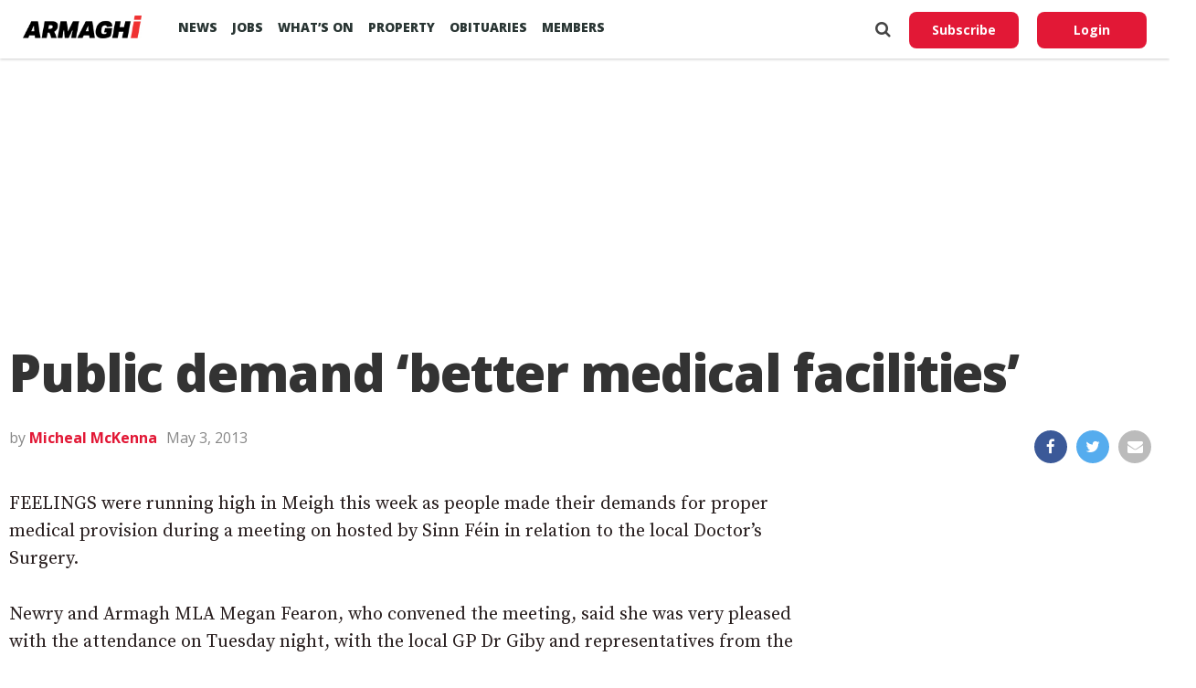

--- FILE ---
content_type: text/html; charset=utf-8
request_url: https://www.google.com/recaptcha/api2/aframe
body_size: 268
content:
<!DOCTYPE HTML><html><head><meta http-equiv="content-type" content="text/html; charset=UTF-8"></head><body><script nonce="P9WujD1yJ5GW-g7_GpuKQg">/** Anti-fraud and anti-abuse applications only. See google.com/recaptcha */ try{var clients={'sodar':'https://pagead2.googlesyndication.com/pagead/sodar?'};window.addEventListener("message",function(a){try{if(a.source===window.parent){var b=JSON.parse(a.data);var c=clients[b['id']];if(c){var d=document.createElement('img');d.src=c+b['params']+'&rc='+(localStorage.getItem("rc::a")?sessionStorage.getItem("rc::b"):"");window.document.body.appendChild(d);sessionStorage.setItem("rc::e",parseInt(sessionStorage.getItem("rc::e")||0)+1);localStorage.setItem("rc::h",'1768769379817');}}}catch(b){}});window.parent.postMessage("_grecaptcha_ready", "*");}catch(b){}</script></body></html>

--- FILE ---
content_type: application/javascript; charset=utf-8
request_url: https://fundingchoicesmessages.google.com/f/AGSKWxVGILppoAAuuu-i2KYQJs-ABr4D-QvhCJvNV6CI1-549KqhqW9PVSO8mwvvNBVId_nKZ8hmDH7uB39cQZdLIzhZAwGbRCrHxnFTqlXgisKByBEhK15x0bNMUwzPDO6RNlKm68JckuBkzBST3_X6qjnJwXPMW57x-EGQu7Rf7P4NVZtwITCdHfx_Qz2n/_/delivery.ads./cci-ads-/advscript._468_80./popunder4.
body_size: -1290
content:
window['f0b35738-248d-4b5f-8398-6f092c362589'] = true;

--- FILE ---
content_type: application/javascript
request_url: https://t.seedtag.com/c/v/3465/loader/st_0.js?cachebuster=1768769375444
body_size: 9054
content:
(()=>{"use strict";var r,n,t={3932:(r,n,t)=>{t.d(n,{I6:()=>f,L8:()=>a,ci:()=>c});var e=t(8559),o=t(3892),u=t(4781),i=t(5972).vt("St_Range.InvalidRange");function a(r,n,t,e){var o=void 0!==n?n:0,u=void 0!==t?t:1;if(u<1)throw{RE_EXN_ID:i,_1:"step can not be less than one",Error:new Error};if(o>=r)throw{RE_EXN_ID:i,_1:"stop must be greater than start",Error:new Error};for(var a=[],c=o;c<=r;)a.push(c),c=c+u|0;return{seq:a,cache:{}}}function c(r){if(function(r){if(r.length>0){for(var n=r.length-1|0,t=!0;n>0;)u.C2(r[n],r[n-1|0])&&(t=!1,n=0),n=n-1|0;return t}return!1}(r))return{seq:r,cache:{}}}function f(r,n){var t=""+String(n),u=o.Jt(r.cache,t);if(void 0!==u)return u;var i=function(r,n){for(var t=0,o=r.length-1|0,u=!0,i=r[0];u&&t<=o;){var a=t+((o-t|0)/2|0)|0,c=r[a],f=(a+1|0)>o?e.T9:r[a+1|0];c===n||c<n&&f>n?(i=c,u=!1):c<n?t=a+1|0:o=a-1|0}return i}(r.seq,n);return r.cache[t]=i,i}},5861:(r,n,t)=>{t.d(n,{jk:()=>e}),t(3411);var e=function r(n){return null==n.frameElement?n:r(n.parent)}},3076:(r,n,t)=>{t.d(n,{NC:()=>v,Jt:()=>d,xl:()=>g,aG:()=>p,pw:()=>E,KR:()=>m,Sb:()=>h,zW:()=>w,R3:()=>_,hZ:()=>l,dI:()=>c});var e=t(3411),o=t(4781),u=t(3185),i=t(2778),a=(t(5972),t(2217));function c(r){switch(r){case 0:return"_setId";case 1:return"_apiUrl";case 2:return"_v";case 3:return"_setHttpDriver";case 4:return"_onload";case 5:return"_dry";case 6:return"iframe_mode";case 7:return"_setPublisher";case 8:return"_setPublicPath"}}var f,s,v=(f={name:"_seedtagq"},s=function(r,n){return r[n]=r[n]||[],r[n]},{push:function(r,n){r.value.push(n)},length:function(r){return r.value.length},make:function(r){var n={};return{name:f.name,global:n,value:s(n,f.name)}},makeFromWindow:function(r){return{name:f.name,global:r,value:s(r,f.name)}},makeIfExists:function(r){var n=r[f.name];if(void 0!==n)return{name:f.name,global:r,value:n}},copyToWindow:function(r,n){var t,e,o;t=n,e=r.name,o=r.value,t[e]=o},asArray:function(r){return r.value},set:function(r,n,t){var e=r.value.indexOf(n);return-1===e?void r.value.push(t):a.hZ(r.value,e,t)},remove:function(r,n){var t=r.value.indexOf(n);-1===t||r.value.splice(t,1)}});function d(r,n){return u.Jt(u.Tj(u.aC(e._1(v.asArray,r),(function(r){return r[0]===c(n)})),(function(r){return r[1]})),0)}function l(r,n,t){var o=u.iv(e._1(v.asArray,r),(function(r){return r[0]===c(n)}));if(void 0!==o)return e._3(v.set,r,o,[o[0],t]);var i=[c(n),t];e._3(v.set,r,i,i)}function _(r){var n=e._1(v.asArray,r),t=[];u.jJ(n,(function(r){u.jJ(n,(function(n){r!==n&&-1===t.indexOf(r)&&-1===t.indexOf(n)&&o.LC(r,n)&&t.push(r)}))})),u.jJ(t,e._1(v.remove,r))}function h(r){return"string"==typeof r?r:i.di("getAsString")}function E(r){return"object"==typeof r?{TAG:0,_0:r}:{TAG:1,_0:"getAsJson error"}}function g(r){return"function"==typeof r?r:i.di("getAsFunction")}function p(r){return"function"!=typeof r?i.di("getAsFunctionPromise"):function(r){if(r instanceof Function||r instanceof window.top.Function)return()=>{let n=r();if(n instanceof Promise||n instanceof window.top.Promise)return n;throw new Error("getAsFunctionPromise return is not a promise")};throw new Error("getAsFunctionPromise is not a function")}(r)}function m(r){return"number"==typeof r?r:i.di("getAsNumber")}var w=v.makeFromWindow},2280:(r,n,t)=>{t.d(n,{DB:()=>u,ER:()=>e,LO:()=>o,TX:()=>i,_C:()=>a,vQ:()=>c});var e=t(5861).jk(window),o=e.location,u="st_n_v",i="st_v",a="st_pa",c="st_pa_debug"},1552:(r,n,t)=>{t.d(n,{_:()=>i});var e=window.context&&!!window.context.renderStart||window.AMP_CONTEXT_DATA,o=window.hbResponse,u=window._seedtag_tag,i=null==o?e?3:null==u?2:1:0},1331:(r,n,t)=>{t.d(n,{Jt:()=>l,S$:()=>E,Su:()=>_});var e=t(3411),o=t(4758),u=t(5861),i=t(1571),a=t(7141),c=t(2411),f=t(4781).LC(c.zN("production"),"production"),s=t(552),v=t(3076),d=t(2280);function l(r,n,t){var o=void 0!==r?c.J2(r):window,u=function(r){try{var n=/https:\/\/t\.seedtag\.com\/c\/v\/([0-9]*)\/loader\/*/;return i.qI(r,(function(r){if(n.test(r))return i.qI(i.Tj(i.Tj(c.Qc(n.exec(r)),(function(r){return r})),(function(r){return r[1]})),(function(r){return null==r?void 0:c.zN(r)}))}))}catch(r){return}}(s.$);if(void 0!==u)return u;var a=void 0!==n?c.J2(n):e._1(v.zW,o);return i.Tj(i.Tj(v.Jt(a,2),v.KR),(function(r){return r.toString()}))}function _(r,n){var t=void 0!==r?r:function(r){var n=u.jk(window).location;return new URLSearchParams(n.search)};try{var f=e._1(t,void 0).get(d.TX);return i.Tj(i.Tj(i.qI(i.Tj(null==f?void 0:c.zN(f),(function(r){return JSON.parse(r)})),o.w2),(function(r){return r.toString()})),a.OR)}catch(r){return}}var h="https://config.seedtag.com";function E(r,n){return(void 0!==r?r:f)?void 0!==n?h+"/v/"+n+"/creatives.js":h+"/libs/@seedtag-ads/creatives.latest.js":"http://localhost:8082/creatives.js"}},9625:(r,n,t)=>{t.d(n,{q:()=>o});var e=t(2411);function o(r){try{return e.zN(JSON.parse(r))}catch(r){return}}},552:(r,n,t)=>{t.d(n,{$:()=>i,b:()=>u});var e=t(1571),o=t(2411);function u(r){return e.qI(o.Wn(r.currentScript),(function(r){return o.Wn(r.src)}))}var i=u(document)},7337:(r,n,t)=>{t.d(n,{DT:()=>d,X6:()=>v,pe:()=>_,uW:()=>l});var e=t(3411),o=t(3892),u=t(4758),i=t(7077),a=t(1571),c=t(2411);var f=t(9625),s=t(4226);function v(r,n){var t=function(t){try{if("number"==typeof t)return 0;switch(0|t.TAG){case 0:var o=e._1(n.getItem,e._1(r.toString,t._0));return{TAG:0,_0:a.sH(a.qI(null==o?void 0:c.zN(o),f.q),null)};case 1:return e._2(n.setItem,e._1(r.toString,t._0),JSON.stringify(t._1)),0;case 2:return e._1(n.removeItem,e._1(r.toString,t._0)),0}}catch(r){return{TAG:1,_0:t,_1:s.Mp(r)}}};return{run:t,read:function(r){return t({TAG:0,_0:r})},write:function(r,n){return t({TAG:1,_0:r,_1:n})},$$delete:function(r){return t({TAG:2,_0:r})},clear:function(r){return t(0)}}}var d={setItem:function(r,n){localStorage.setItem(r,n)},getItem:function(r){return localStorage.getItem(r)},removeItem:function(r){localStorage.removeItem(r)},clear:function(r){localStorage.clear()}},l={setItem:function(r,n){sessionStorage.setItem(r,n)},getItem:function(r){return sessionStorage.getItem(r)},removeItem:function(r){sessionStorage.removeItem(r)},clear:function(r){sessionStorage.clear()}};function _(r,n){var t=function(t){try{return i.sH({},u.gv(JSON.parse(a.oP(c.Wn(e._1(n.getItem,r.key))))))}catch(r){return{}}},f=function(t){try{return e._2(n.setItem,r.key,JSON.stringify(t))}catch(r){return}},s=function(r,n){var e=t();e[r]=JSON.parse(n),f(e)};return{setItem:s,getItem:function(r){return function(r){if(void 0!==r)return c.J2(r)}(a.Tj(o.Jt(t(),r),(function(r){return JSON.stringify(r)})))},removeItem:function(r){s(r,"null")},clear:function(r){f({})}}}},3185:(r,n,t)=>{t.d(n,{Jt:()=>u,TS:()=>_,Tj:()=>f,aC:()=>v,iv:()=>s,jJ:()=>c,oP:()=>i,rO:()=>l,sK:()=>d,xW:()=>a,zN:()=>h});var e=t(3411),o=t(2411);function u(r,n){if(n>=0&&n<r.length)return o.zN(r[n])}function i(r,n){if(!(n>=0&&n<r.length))throw{RE_EXN_ID:"Assert_failure",_1:["belt_Array.ml",35,2],Error:new Error};return r[n]}function a(r,n){for(var t=r.length,e=n.length,o=new Array(t+e|0),u=0;u<t;++u)o[u]=r[u];for(var i=0;i<e;++i)o[t+i|0]=n[i];return o}function c(r,n){!function(r,n){for(var t=0,e=r.length;t<e;++t)n(r[t])}(r,e.OV(n))}function f(r,n){return function(r,n){for(var t=r.length,e=new Array(t),o=0;o<t;++o)e[o]=n(r[o]);return e}(r,e.OV(n))}function s(r,n){return function(r,n){for(var t,e=r.length,u=0;void 0===t&&u<e;){var i=r[u];n(i)&&(t=o.zN(i)),u=u+1|0}return t}(r,e.OV(n))}function v(r,n){return function(r,n){for(var t=r.length,e=new Array(t),o=0,u=0;u<t;++u){var i=r[u];n(i)&&(e[o]=i,o=o+1|0)}return e.length=o,e}(r,e.OV(n))}function d(r,n){return function(r,n){for(var t=r.length,e=new Array(t),u=0,i=0;i<t;++i){var a=n(r[i]);void 0!==a&&(e[u]=o.J2(a),u=u+1|0)}return e.length=u,e}(r,e.OV(n))}function l(r,n){return function(r,n){for(var t=r.length,e=new Array(t),o=0;o<t;++o)e[o]=n(o,r[o]);return e}(r,e.Vx(n))}function _(r,n,t){return function(r,n,t){for(var e=n,o=0,u=r.length;o<u;++o)e=t(e,r[o]);return e}(r,n,e.Vx(t))}function h(r,n){return function(r,n){for(var t=r.length,e=0;;){var o=e;if(o===t)return!1;if(n(r[o]))return!0;e=o+1|0}}(r,e.OV(n))}},1571:(r,n,t)=>{t.d(n,{$I:()=>m,Ay:()=>v,M1:()=>d,NW:()=>g,Ru:()=>p,Sz:()=>y,Tj:()=>l,aC:()=>i,cE:()=>w,di:()=>s,eq:()=>b,f2:()=>_,jJ:()=>c,lp:()=>u,my:()=>a,oP:()=>f,qI:()=>h,r2:()=>N,sH:()=>E});var e=t(3411),o=t(2411);function u(r,n){if(void 0!==r&&n(o.J2(r)))return r}function i(r,n){return u(r,e.OV(n))}function a(r,n){if(void 0!==r)return n(o.J2(r))}function c(r,n){a(r,e.OV(n))}function f(r){if(void 0!==r)return o.J2(r);throw{RE_EXN_ID:"Not_found",Error:new Error}}function s(r,n,t){return void 0!==r?t(o.J2(r)):n}function v(r,n,t){return s(r,n,e.OV(t))}function d(r,n){if(void 0!==r)return o.zN(n(o.J2(r)))}function l(r,n){return d(r,e.OV(n))}function _(r,n){if(void 0!==r)return n(o.J2(r))}function h(r,n){return _(r,e.OV(n))}function E(r,n){return void 0!==r?o.J2(r):n}function g(r,n){return void 0!==r?r:n}function p(r){return void 0!==r}function m(r){return void 0===r}function w(r,n,t){return void 0!==r?void 0!==n&&t(o.J2(r),o.J2(n)):void 0===n}function b(r,n,t){return w(r,n,e.Vx(t))}function y(r,n,t){return void 0!==r?void 0!==n?t(o.J2(r),o.J2(n)):1:void 0!==n?-1:0}function N(r,n,t){return y(r,n,e.Vx(t))}},4487:(r,n,t)=>{function e(r,n){return r<n?-1:r===n?0:1}function o(r,n){return r?n?0:1:n?-1:0}function u(r,n){return r===n?0:r<n?-1:r>n||r==r?1:n==n?-1:0}function i(r,n){return r===n?0:r<n?-1:1}function a(r,n){return r<n?r:n}function c(r,n){return r>n?r:n}t.d(n,{dv:()=>c,oD:()=>i,ou:()=>e,py:()=>u,t2:()=>o,vN:()=>a})},2217:(r,n,t)=>{function e(r,n,t){for(var e=new Array(t),o=0,u=n;o<t;)e[o]=r[u],o=o+1|0,u=u+1|0;return e}function o(r){var n=function(r,n){for(;;){var t=n,e=r;if(!t)return e;n=t.tl,r=t.hd.length+e|0}}(0,r),t=new Array(n);return function(r,n,t){for(;;){var e=t,o=n;if(!e)return;for(var u=e.hd,i=u.length,a=o,c=0;c<i;)r[a]=u[c],a=a+1|0,c=c+1|0;t=e.tl,n=a}}(t,0,r),t}function u(r,n,t){if(n<0||n>=r.length)throw{RE_EXN_ID:"Invalid_argument",_1:"index out of bounds",Error:new Error};r[n]=t}function i(r,n){if(n<0||n>=r.length)throw{RE_EXN_ID:"Invalid_argument",_1:"index out of bounds",Error:new Error};return r[n]}function a(r,n){for(var t=new Array(r),e=0;e<r;++e)t[e]=n;return t}function c(r){for(var n=new Array(r),t=0;t<r;++t)n[t]=0;return n}t.d(n,{CR:()=>c,Jt:()=>i,L8:()=>a,hZ:()=>u,jb:()=>e,xW:()=>o})},5972:(r,n,t)=>{t.d(n,{vt:()=>o,x9:()=>u});var e={contents:0};function o(r){return e.contents=e.contents+1|0,r+"/"+e.contents}function u(r){return null!=r&&"string"==typeof r.RE_EXN_ID}},7141:(r,n,t)=>{function e(r){return r>=65?r>=97?r>=123?-1:r-87|0:r>=91?-1:r-55|0:r>57||r<48?-1:r-48|0}function o(r){var n=function(r){var n=1,t=2,e=0;switch(r.codePointAt(e)){case 43:e=e+1|0;break;case 44:break;case 45:n=-1,e=e+1|0}if(48===r.codePointAt(e)){var o=r.codePointAt(e+1|0);if(o>=89)if(o>=111){if(o<121)switch(o){case 111:t=0,e=e+2|0;break;case 117:e=e+2|0;break;case 112:case 113:case 114:case 115:case 116:case 118:case 119:break;case 120:t=1,e=e+2|0}}else 98===o&&(t=3,e=e+2|0);else if(66!==o){if(o>=79)switch(o){case 79:t=0,e=e+2|0;break;case 85:e=e+2|0;break;case 80:case 81:case 82:case 83:case 84:case 86:case 87:break;case 88:t=1,e=e+2|0}}else t=3,e=e+2|0}return[e,n,t]}(r),t=n[0],o=function(r){switch(r){case 0:return 8;case 1:return 16;case 2:return 10;case 3:return 2}}(n[2]),u=r.length,i=e(t<u?r.codePointAt(t):0);if(i<0||i>=o)throw{RE_EXN_ID:"Failure",_1:"int_of_string",Error:new Error};var a=n[1]*function(n,t){for(;;){var i=t,a=n;if(i===u)return a;var c=r.codePointAt(i);if(95!==c){var f=e(c);if(f<0||f>=o)throw{RE_EXN_ID:"Failure",_1:"int_of_string",Error:new Error};var s=o*a+f;if(s>4294967295)throw{RE_EXN_ID:"Failure",_1:"int_of_string",Error:new Error};t=i+1|0,n=s}else t=i+1|0}}(i,t+1|0),c=0|a;if(10===o&&a!==c)throw{RE_EXN_ID:"Failure",_1:"int_of_string",Error:new Error};return c}t.d(n,{OR:()=>o})},4226:(r,n,t)=>{t.d(n,{Mp:()=>o});var e=t(5972);function o(r){return e.x9(r)?r:{RE_EXN_ID:"JsError",_1:r}}},4781:(r,n,t)=>{t.d(n,{C2:()=>f,LC:()=>a,uX:()=>c});var e=t(4487),o=function(r,n){for(var t in r)n(t)};function u(r,n){if(r===n)return 0;var t=typeof r,o=typeof n;switch(t){case"boolean":if("boolean"===o)return e.t2(r,n);break;case"function":if("function"===o)throw{RE_EXN_ID:"Invalid_argument",_1:"compare: functional value",Error:new Error};break;case"number":if("number"===o)return e.py(r,n);break;case"string":return"string"===o?e.oD(r,n):1;case"undefined":return-1}switch(o){case"string":return-1;case"undefined":return 1;default:if("boolean"===t)return 1;if("boolean"===o)return-1;if("function"===t)return 1;if("function"===o)return-1;if("number"===t)return null===n||void 0!==n.BS_PRIVATE_NESTED_SOME_NONE?1:-1;if("number"===o)return null===r||void 0!==r.BS_PRIVATE_NESTED_SOME_NONE?-1:1;if(null===r)return void 0!==n.BS_PRIVATE_NESTED_SOME_NONE?1:-1;if(null===n)return void 0!==r.BS_PRIVATE_NESTED_SOME_NONE?-1:1;if(void 0!==r.BS_PRIVATE_NESTED_SOME_NONE)return void 0!==n.BS_PRIVATE_NESTED_SOME_NONE?i(r,n):-1;var a=0|r.TAG,c=0|n.TAG;if(248===a)return e.ou(r[1],n[1]);if(251===a)throw{RE_EXN_ID:"Invalid_argument",_1:"equal: abstract value",Error:new Error};if(a!==c)return a<c?-1:1;var f=0|r.length,s=0|n.length;if(f===s){if(!Array.isArray(r))return r instanceof Date&&n instanceof Date?r-n:i(r,n);for(var v=0;;){var d=v;if(d===f)return 0;var l=u(r[d],n[d]);if(0!==l)return l;v=d+1|0}}else if(f<s)for(var _=0;;){var h=_;if(h===f)return-1;var E=u(r[h],n[h]);if(0!==E)return E;_=h+1|0}else for(var g=0;;){var p=g;if(p===s)return 1;var m=u(r[p],n[p]);if(0!==m)return m;g=p+1|0}}}function i(r,n){var t={contents:void 0},i={contents:void 0},a=function(r,n){var t=r[2],e=r[1];if(!Object.prototype.hasOwnProperty.call(e,n)||u(r[0][n],e[n])>0){var o=t.contents;return void 0!==o&&n>=o?void 0:void(t.contents=n)}},c=[r,n,i],f=[n,r,t];o(r,(function(r){return a(c,r)})),o(n,(function(r){return a(f,r)}));var s=t.contents,v=i.contents;return void 0!==s?void 0!==v?e.oD(s,v):-1:void 0!==v?1:0}function a(r,n){if(r===n)return!0;var t=typeof r;if("string"===t||"number"===t||"boolean"===t||"undefined"===t||null===r)return!1;var e=typeof n;if("function"===t||"function"===e)throw{RE_EXN_ID:"Invalid_argument",_1:"equal: functional value",Error:new Error};if("number"===e||"undefined"===e||null===n)return!1;var u=0|r.TAG,i=0|n.TAG;if(248===u)return r[1]===n[1];if(251===u)throw{RE_EXN_ID:"Invalid_argument",_1:"equal: abstract value",Error:new Error};if(u!==i)return!1;var c=0|r.length;if(c!==(0|n.length))return!1;if(!Array.isArray(r)){if(r instanceof Date&&n instanceof Date)return!(r>n||r<n);var f={contents:!0};return o(r,(function(r){Object.prototype.hasOwnProperty.call(n,r)||(f.contents=!1)})),f.contents&&o(n,(function(t){Object.prototype.hasOwnProperty.call(r,t)&&a(n[t],r[t])||(f.contents=!1)})),f.contents}for(var s=0;;){var v=s;if(v===c)return!0;if(!a(r[v],n[v]))return!1;s=v+1|0}}function c(r,n){return"number"==typeof r&&"number"==typeof n?r!==n:!a(r,n)}function f(r,n){return"number"==typeof r&&"number"==typeof n?r<=n:u(r,n)<=0}},2411:(r,n,t)=>{function e(r){return void 0===r?{BS_PRIVATE_NESTED_SOME_NONE:0}:null!==r&&void 0!==r.BS_PRIVATE_NESTED_SOME_NONE?{BS_PRIVATE_NESTED_SOME_NONE:r.BS_PRIVATE_NESTED_SOME_NONE+1|0}:r}function o(r){return null==r?void 0:e(r)}function u(r){return null===r?void 0:e(r)}function i(r){if(null===r||void 0===r.BS_PRIVATE_NESTED_SOME_NONE)return r;var n=r.BS_PRIVATE_NESTED_SOME_NONE;return 0===n?void 0:{BS_PRIVATE_NESTED_SOME_NONE:n-1|0}}t.d(n,{J2:()=>i,Qc:()=>u,Wn:()=>o,zN:()=>e})},3411:(r,n,t)=>{t.d(n,{OV:()=>i,Oe:()=>s,Vx:()=>c,_1:()=>u,_2:()=>a,_3:()=>f,_4:()=>v,_5:()=>d,_6:()=>l,yA:()=>o});var e=t(2217);function o(r,n){for(;;){var t=n,u=r,i=u.length,a=0===i?1:i,c=a-t.length|0;if(0===c)return u.apply(null,t);if(c>=0)return function(r,n){return function(t){return o(r,n.concat([t]))}}(u,t);n=e.jb(t,a,0|-c),r=u.apply(null,e.jb(t,0,a))}}function u(r,n){var t=r.length;if(1===t)return r(n);switch(t){case 1:return r(n);case 2:return function(t){return r(n,t)};case 3:return function(t,e){return r(n,t,e)};case 4:return function(t,e,o){return r(n,t,e,o)};case 5:return function(t,e,o,u){return r(n,t,e,o,u)};case 6:return function(t,e,o,u,i){return r(n,t,e,o,u,i)};case 7:return function(t,e,o,u,i,a){return r(n,t,e,o,u,i,a)};default:return o(r,[n])}}function i(r){return 1===r.length?r:function(n){return u(r,n)}}function a(r,n,t){var e=r.length;if(2===e)return r(n,t);switch(e){case 1:return o(r(n),[t]);case 2:return r(n,t);case 3:return function(e){return r(n,t,e)};case 4:return function(e,o){return r(n,t,e,o)};case 5:return function(e,o,u){return r(n,t,e,o,u)};case 6:return function(e,o,u,i){return r(n,t,e,o,u,i)};case 7:return function(e,o,u,i,a){return r(n,t,e,o,u,i,a)};default:return o(r,[n,t])}}function c(r){return 2===r.length?r:function(n,t){return a(r,n,t)}}function f(r,n,t,e){var u=r.length;if(3===u)return r(n,t,e);switch(u){case 1:return o(r(n),[t,e]);case 2:return o(r(n,t),[e]);case 3:return r(n,t,e);case 4:return function(o){return r(n,t,e,o)};case 5:return function(o,u){return r(n,t,e,o,u)};case 6:return function(o,u,i){return r(n,t,e,o,u,i)};case 7:return function(o,u,i,a){return r(n,t,e,o,u,i,a)};default:return o(r,[n,t,e])}}function s(r){return 3===r.length?r:function(n,t,e){return f(r,n,t,e)}}function v(r,n,t,e,u){var i=r.length;if(4===i)return r(n,t,e,u);switch(i){case 1:return o(r(n),[t,e,u]);case 2:return o(r(n,t),[e,u]);case 3:return o(r(n,t,e),[u]);case 4:return r(n,t,e,u);case 5:return function(o){return r(n,t,e,u,o)};case 6:return function(o,i){return r(n,t,e,u,o,i)};case 7:return function(o,i,a){return r(n,t,e,u,o,i,a)};default:return o(r,[n,t,e,u])}}function d(r,n,t,e,u,i){var a=r.length;if(5===a)return r(n,t,e,u,i);switch(a){case 1:return o(r(n),[t,e,u,i]);case 2:return o(r(n,t),[e,u,i]);case 3:return o(r(n,t,e),[u,i]);case 4:return o(r(n,t,e,u),[i]);case 5:return r(n,t,e,u,i);case 6:return function(o){return r(n,t,e,u,i,o)};case 7:return function(o,a){return r(n,t,e,u,i,o,a)};default:return o(r,[n,t,e,u,i])}}function l(r,n,t,e,u,i,a){var c=r.length;if(6===c)return r(n,t,e,u,i,a);switch(c){case 1:return o(r(n),[t,e,u,i,a]);case 2:return o(r(n,t),[e,u,i,a]);case 3:return o(r(n,t,e),[u,i,a]);case 4:return o(r(n,t,e,u),[i,a]);case 5:return o(r(n,t,e,u,i),[a]);case 6:return r(n,t,e,u,i,a);case 7:return function(o){return r(n,t,e,u,i,a,o)};default:return o(r,[n,t,e,u,i,a])}}},5571:(r,n,t)=>{t.d(n,{M8:()=>s,Px:()=>u,Tj:()=>f,VC:()=>o,jJ:()=>c,qh:()=>a,xW:()=>i});var e=t(3411);function o(r,n){return n.push(r)}function u(r,n){return n.sort(e.Vx(r))}function i(r,n){return n.concat(r)}function a(r,n){return n.indexOf(r)}function c(r,n){n.forEach(e.OV(r))}function f(r,n){return n.map(e.OV(r))}function s(r,n,t){return t.reduce(e.Oe(r),n)}},3892:(r,n,t)=>{t.d(n,{Jt:()=>o,ci:()=>c,jO:()=>u,tW:()=>a,zu:()=>i});var e=t(2411);function o(r,n){if(n in r)return e.zN(r[n])}function u(r){for(var n=Object.keys(r),t=n.length,e=new Array(t),o=0;o<t;++o){var u=n[o];e[o]=[u,r[u]]}return e}function i(r){for(var n=Object.keys(r),t=n.length,e=new Array(t),o=0;o<t;++o)e[o]=r[n[o]];return e}function a(r){for(var n={},t=r;;){var e=t;if(!e)return n;var o=e.hd;n[o[0]]=o[1],t=e.tl}}function c(r){for(var n={},t=r.length,e=0;e<t;++e){var o=r[e];n[o[0]]=o[1]}return n}},8559:(r,n,t)=>{t.d(n,{T9:()=>e,jk:()=>o});var e=2147483647,o=-2147483648},4758:(r,n,t)=>{t.d(n,{J2:()=>f,L8:()=>o,gv:()=>a,k$:()=>c,sW:()=>v,sc:()=>u,w2:()=>i,yD:()=>s});var e=t(2411);function o(r){var n=typeof r;return"string"===n?{TAG:0,_0:r}:"number"===n?{TAG:1,_0:r}:"boolean"===n?!0===r?1:0:null===r?2:Array.isArray(r)?{TAG:3,_0:r}:{TAG:2,_0:r}}function u(r){if("string"==typeof r)return r}function i(r){if("number"==typeof r)return r}function a(r){if("object"==typeof r&&!Array.isArray(r)&&null!==r)return e.zN(r)}function c(r){if(Array.isArray(r))return r}function f(r){if("boolean"==typeof r)return r}function s(r){if(null===r)return null}function v(r){return function(r){var n=JSON.stringify(r,(function(r,n){return void 0===n?{RE_PRIVATE_NONE:!0}:n}));if(void 0===n)throw new TypeError("output is undefined");return n}(r)}},3842:(r,n,t)=>{t.d(n,{RI:()=>o});var e=t(8559);var o=function(r){return r>e.T9?e.T9:r<e.jk?e.jk:Math.floor(r)}},7077:(r,n,t)=>{t.d(n,{Ru:()=>o,sH:()=>u});var e=t(2411);function o(r){return void 0!==r}function u(r,n){return void 0!==n?e.J2(n):r}},5371:(r,n,t)=>{t.d(n,{I:()=>u,z:()=>o});var e=t(3411);function o(r,n){return n.then(e.OV(r))}function u(r,n){return n.catch(e.OV(r))}},5517:(r,n,t)=>{function e(r,n){return n.indexOf(r)}function o(r,n){return n.lastIndexOf(r)}function u(r,n){return n.split(r)}function i(r,n){return n.startsWith(r)}function a(r,n,t){return t.substr(r,n)}t.d(n,{S3:()=>a,Uu:()=>o,lD:()=>u,qh:()=>e,w1:()=>i})},2778:(r,n,t)=>{function e(r){throw{RE_EXN_ID:"Failure",_1:r,Error:new Error}}function o(r){return isFinite(r)?Math.abs(r)>=22250738585072014e-324?0:0!==r?1:2:isNaN(r)?4:3}function u(r){return r?"true":"false"}function i(r){switch(r){case"false":return!1;case"true":return!0;default:throw{RE_EXN_ID:"Invalid_argument",_1:"bool_of_string",Error:new Error}}}t.d(n,{Ey:()=>o,di:()=>e,nH:()=>i,rX:()=>u}),t(5972),t(4226)}},e={};function o(r){var n=e[r];if(void 0!==n)return n.exports;var u=e[r]={exports:{}};return t[r].call(u.exports,u,u.exports,o),u.exports}o.m=t,o.d=(r,n)=>{for(var t in n)o.o(n,t)&&!o.o(r,t)&&Object.defineProperty(r,t,{enumerable:!0,get:n[t]})},o.f={},o.e=r=>Promise.all(Object.keys(o.f).reduce(((n,t)=>(o.f[t](r,n),n)),[])),o.u=r=>"st_"+r+"."+{137:"c76bae190d2b97b72ca5",156:"67185be315b2ab255201",165:"60426b8d9e75574b90a1",286:"0102eb219e9363c038de",329:"3fdc5ab358903f6fa729",337:"c374615917d9154ad4c0",385:"3b22345d277e7ed11127",426:"f4ebe5a3e3d282c4d6ff",512:"55ae84d89e7072e0aef7",546:"d53a40b52b721b61ac70",668:"85dfcc2bf8856f7e5351",740:"e57b28edc2c118bdd3a8",851:"76e5f14ade327a5bddc1",874:"51ddb042c12c600a6206"}[r]+".js",o.g=function(){if("object"==typeof globalThis)return globalThis;try{return this||new Function("return this")()}catch(r){if("object"==typeof window)return window}}(),o.o=(r,n)=>Object.prototype.hasOwnProperty.call(r,n),r={},n="@seedtag/gohan:",o.l=(t,e,u,i)=>{if(r[t])r[t].push(e);else{var a,c;if(void 0!==u)for(var f=document.getElementsByTagName("script"),s=0;s<f.length;s++){var v=f[s];if(v.getAttribute("src")==t||v.getAttribute("data-webpack")==n+u){a=v;break}}a||(c=!0,(a=document.createElement("script")).charset="utf-8",a.timeout=120,o.nc&&a.setAttribute("nonce",o.nc),a.setAttribute("data-webpack",n+u),a.src=t),r[t]=[e];var d=(n,e)=>{a.onerror=a.onload=null,clearTimeout(l);var o=r[t];if(delete r[t],a.parentNode&&a.parentNode.removeChild(a),o&&o.forEach((r=>r(e))),n)return n(e)},l=setTimeout(d.bind(null,void 0,{type:"timeout",target:a}),12e4);a.onerror=d.bind(null,a.onerror),a.onload=d.bind(null,a.onload),c&&document.head.appendChild(a)}},o.r=r=>{"undefined"!=typeof Symbol&&Symbol.toStringTag&&Object.defineProperty(r,Symbol.toStringTag,{value:"Module"}),Object.defineProperty(r,"__esModule",{value:!0})},(()=>{var r;o.g.importScripts&&(r=o.g.location+"");var n=o.g.document;if(!r&&n&&(n.currentScript&&"SCRIPT"===n.currentScript.tagName.toUpperCase()&&(r=n.currentScript.src),!r)){var t=n.getElementsByTagName("script");if(t.length)for(var e=t.length-1;e>-1&&(!r||!/^http(s?):/.test(r));)r=t[e--].src}if(!r)throw new Error("Automatic publicPath is not supported in this browser");r=r.replace(/#.*$/,"").replace(/\?.*$/,"").replace(/\/[^\/]+$/,"/"),o.p=r})(),(()=>{var r={447:0};o.f.j=(n,t)=>{var e=o.o(r,n)?r[n]:void 0;if(0!==e)if(e)t.push(e[2]);else{var u=new Promise(((t,o)=>e=r[n]=[t,o]));t.push(e[2]=u);var i=o.p+o.u(n),a=new Error;o.l(i,(t=>{if(o.o(r,n)&&(0!==(e=r[n])&&(r[n]=void 0),e)){var u=t&&("load"===t.type?"missing":t.type),i=t&&t.target&&t.target.src;a.message="Loading chunk "+n+" failed.\n("+u+": "+i+")",a.name="ChunkLoadError",a.type=u,a.request=i,e[1](a)}}),"chunk-"+n,n)}};var n=(n,t)=>{var e,u,[i,a,c]=t,f=0;if(i.some((n=>0!==r[n]))){for(e in a)o.o(a,e)&&(o.m[e]=a[e]);c&&c(o)}for(n&&n(t);f<i.length;f++)u=i[f],o.o(r,u)&&r[u]&&r[u][0](),r[u]=0},t=self.webpackJsonp1761823755740=self.webpackJsonp1761823755740||[];t.forEach(n.bind(null,0)),t.push=n.bind(null,t.push.bind(t))})();var u=o(3411),i=o(5861),a=o(1571),c=o(2411),f=o(3842),s=o(4781),v=o(5571),d=o(3932),l=o(7077),_=o(3185),h=o(1331),E=o(552),g=o(3076),p=o(2280),m=o(1552),w=o(7337),b=o(5371),y=o(5517),N=function(r){o.p=r};function T(r){b.z((function(r){return u._1(r.run,void 0),Promise.resolve(void 0)}),Promise.all([o.e(337),o.e(286),o.e(740),o.e(668),o.e(546),o.e(165)]).then(o.bind(o,2165)))}!function(r){try{return a.Tj(E.$,(function(r){var n,t;N((n=new URL(r),t=y.Uu("/",n.href)+1|0,y.S3(0,t,n.href)))}))}catch(r){return}}();var S=function(){window._st_loaded=!0};function A(r,n){!function(r){b.I((function(r){return console.log(r),Promise.resolve(void 0)}),b.z((function(n){return u._1(n.sendEvent,r),Promise.resolve(void 0)}),Promise.all([o.e(337),o.e(740),o.e(156)]).then(o.bind(o,3156))))}(n),u._1(S,void 0),u._1(r,void 0)}var I,O,R,J,P,j,D,k,V,x,z=w.DT,q={$$window:window,$$document:document},M=(I=g.NC,O=q,R=z,J=I,P=u._1(J.makeFromWindow,O.$$window),j=E.b(O.$$document),D=function(r,n,t){var e=void 0!==r?r:Math.random(),o=void 0!==n?n:1e3,u=f.RI(e*o),i=_.TS(t,[[],[]],(function(r,n){var t=n[0],e=f.RI(n[1]*o);if(0===r[0].length)return[[t],[e]];var u=a.oP(_.Jt(r[1],r[1].length-1|0));return[_.xW(r[0],[t]),_.xW(r[1],[e+u|0])]})),c=_.xW(i[0],[void 0]),s=_.xW([0],i[1]);return a.qI(d.ci(s),(function(r){var n=d.I6(r,u),t=v.qh(n,s);return a.qI(_.Jt(c,t),(function(r){return r}))}))},k=function(r,n,t,e,o,i){var a=void 0!==r?r:function(r){return h.Su(void 0,void 0)},f=void 0!==n?n:function(r){return h.Jt(c.zN(O.$$window),c.zN(P),void 0)},s=void 0!==e?e:function(r){var n=p.LO.href;return!/(localhost|seedtag|local)/.test(n)},v=void 0!==o?o:function(r){return D(void 0,void 0,r)},d=u._1(a,void 0);return void 0!==u._1(f,void 0)?void 0:void 0!==d?d:t||!u._1(s,void 0)?void 0:u._1(v,i)},V=function(r){return!!s.uX(p.ER,r)&&s.LC(p.ER,r.top)},(x=function(r,n){for(;;){var t=r,e=void 0!==t?c.J2(t):O.$$window;if(e===p.ER)return;var o=e.parent;u._2(J.copyToWindow,P,o),r=c.zN(o)}})(void 0),{getRandomVersion:D,getVersionToLoad:k,getLoadingMode:function(r,n,t,e,o,i,f,s,v,d,_){var h=void 0!==r?c.J2(r):window,E=void 0!==n?n:2===m._,w=void 0!==t?t:function(r){try{return l.Ru(c.Wn(u._1(R.getItem,p.DB)))}catch(r){return!1}}(),b=void 0!==e?e:function(r,n){return k(void 0,void 0,r,void 0,void 0,n)},y=void 0!==o?o:function(r){return a.sH(a.Tj(g.Jt(P,7),(function(r){return!0})),!1)},N=void 0!==i?i:function(r){return a.Tj(g.Jt(P,0),(function(r){return r}))},T=void 0!==f?f:function(r){return a.Tj(g.Jt(P,8),g.Sb)},S=void 0!==s?s:V,A=void 0!==v?c.J2(v):j,I=void 0!==d?d:function(r){return Date.now().toString()};if(E&&u._1(S,h))return{TAG:1,_0:A};var O=u._1(y,void 0),D=u._2(b,w,_);g.R3(P);var x=a.qI(u._1(N,void 0),(function(r){if(!1===O&&E)return r}));if(void 0!==x)return{TAG:2,_0:"https://t.seedtag.com/t/"+x+".js"};if(void 0===D)return{TAG:0,_0:u._1(T,void 0)};var z,q="https://t.seedtag.com/c/v/"+String(D)+"/loader/";return z=q,g.hZ(P,8,z),u._2(J.push,P,[g.dI(2),D]),{TAG:2,_0:q+"st_0.js?cachebuster="+u._1(I,void 0)}},runScript:function(r,n){var t=void 0!==r?c.J2(r):O.$$document,e=t.createElement("script");return e.src=n,a.qI(_.Jt(Array.prototype.slice.call(t.querySelectorAll("script")),0),(function(r){return a.qI(c.Wn(r.parentNode),(function(n){return c.zN(n.insertBefore(e,r))}))}))},replicateQueueInParents:x});if(!u._1((function(){return!!window._st_loaded}),void 0)){var W=u.yA(M.getLoadingMode,[void 0,void 0,void 0,void 0,void 0,void 0,void 0,void 0,void 0,void 0,[[10,.01],[3386,.2],[3405,.01],[3431,.01],[3458,.01]]]);switch(0|W.TAG){case 0:var X=W._0;switch(void 0!==X&&N(X),m._){case 0:A((function(r){b.z((function(r){return u._1(r.run,void 0),Promise.resolve(void 0)}),Promise.all([o.e(337),o.e(286),o.e(740),o.e(668),o.e(385)]).then(o.bind(o,3385)))}),{TAG:0,_0:1});break;case 1:A(T,{TAG:1,_0:1});break;case 2:A((function(r){b.z((function(r){return u._1(r.run,void 0),Promise.resolve(void 0)}),Promise.all([o.e(337),o.e(286),o.e(740),o.e(668),o.e(546),o.e(137)]).then(o.bind(o,2137)))}),0);break;case 3:A(T,3)}break;case 1:a.Tj(W._0,(function(r){return u._2(M.replicateQueueInParents,void 0,void 0),u._2(M.runScript,c.zN(i.jk(window).document),r)}));break;case 2:u._2(M.runScript,c.zN(window.document),W._0)}}})();